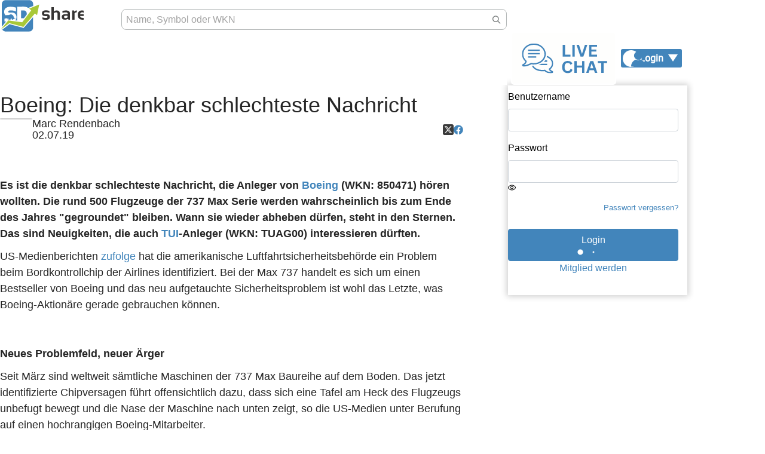

--- FILE ---
content_type: text/html; charset=utf-8
request_url: https://account.sharedeals.de/sign_in?iframe=true
body_size: 3136
content:
<html lang='de'>
<head>
<meta charset='UTF-8'>
<meta content='width=device-width, initial-scale=1, shrink-to-fit=no' name='viewport'>
    <link rel="apple-touch-icon" sizes="180x180" href="/packs/static/images/favicon/sharedeals/apple-touch-icon-bbe622777bd566397f03.png">
    <link rel="icon" type="image/png" sizes="32x32" href="/packs/static/images/favicon/sharedeals/favicon-32x32-f3916467d7df7fb712e7.png">
    <link rel="icon" type="image/png" sizes="16x16" href="/packs/static/images/favicon/sharedeals/favicon-16x16-0f07479c0ab954f1c63b.png">
    <link rel="manifest" href="/packs/static/images/favicon/sharedeals/site.webmanifest">
    <link rel="mask-icon" href="/packs/static/images/favicon/sharedeals/safari-pinned-tab-7af0408a3c7898508762.svg" color="#4285BB">
    <link rel="shortcut icon" href="/packs/static/images/favicon/sharedeals/favicon-6068fda0af2858d551b8.ico">
    <meta name="msapplication-TileColor" content="#ffffff">
    <meta name="msapplication-config" content="/packs/static/images/favicon/sharedeals/browserconfig.xml">
    <meta name="theme-color" content="#4285BB">

<meta name="csrf-param" content="authenticity_token" />
<meta name="csrf-token" content="T4jSwDqZFQ_rk6YUZW4xnVyDXRo2o0bmO1cBc-7zpq7jUn_TIQm67qOdQ8s4gQeM8agLFqM5QyVhO07sbabkww" />

<link rel="stylesheet" href="/packs/css/devise-fb6c806c.css" media="all" />
<script src="/packs/js/runtime-7c9e3fcb864f8d21a6bf.js" defer="defer"></script>
<script src="/packs/js/913-6962a7dee65dff40650d.js" defer="defer"></script>
<script src="/packs/js/devise-38238da6e8d45861ac4e.js" defer="defer"></script>
<style>
  :root {
      --color-product-dropdown-hover-bg: #4285bb;--color-product-dropdown-hover-fg: var(--light, #fff);--color-product-dropdown-hover-bg-rgb: 66.0,133.0,187.0;--color-product-dropdown-active-bg: #444444;--color-product-dropdown-active-fg: var(--light, #fff);--color-product-dropdown-active-bg-rgb: 68.0,68.0,68.0;--color-product-navigation: #ffffff;--color-product-navigation-rgb: 255.0,255.0,255.0;--color-product-navigation-text: #000000;--color-product-navigation-text-rgb: 0.0,0.0,0.0;--color-product-navigation-text-hover: #4285bb;--color-product-navigation-text-hover-rgb: 66.0,133.0,187.0;
  }
</style>


</head>
<body class='minimal' id='devise'>
<form role="form" class="new_user" id="new_user" action="/user_session" accept-charset="UTF-8" method="post"><input type="hidden" name="authenticity_token" value="88gYgPUYEikk4eZ8sOE2i9qv9JI_bWHT0lvFIg2f0pIeYbiyE0oEl7AJvJKkLfw7yB0AuHnXqYMUI1oPMaXcXg" autocomplete="off" /><input type="hidden" name="iframe" id="iframe" value="true" autocomplete="off" />
<div class="form-group"><label for="user_login">Benutzername</label><input autofocus="autofocus" class="form-control" type="text" value="" name="user[login]" id="user_login" /></div>
<div class="form-group"><label class="required" for="user_password">Passwort</label><input autocomplete="current-password" class="form-control password-reveal" type="password" name="user[password]" id="user_password" /></div>
<a class="forgot-password" target="_blank" href="/users/password/new">Passwort vergessen?</a>
<br>
<div class='actions text-center'>
<button name="button" type="submit" class="btn btn-primary w-100" id="password-signin" data-turbo="false" data-disable-with="Dein Passwort wird überprüft..."><div class='label'>Login</div>
<div class="spinner"><svg viewBox="0 0 150 40" xmlns="http://www.w3.org/2000/svg" preserveAspectRatio="xMidYMid meet"><g transform="translate(20, 20)" style="--i: 0"><circle cx="0" cy="0" r="20"></circle></g><g transform="translate(75, 20)" style="--i: 1"><circle cx="0" cy="0" r="20"></circle></g><g transform="translate(130, 20)" style="--i: 2"><circle cx="0" cy="0" r="20"></circle></g></svg></div>
</button><p>
<a target="_blank" href="https://www.sharedeals.de/registrieren/?ds24tr=SDP_WS_Login_MA">Mitglied werden</a>
</p>
</div>
</form>
</body>
</html>


--- FILE ---
content_type: text/javascript; charset=utf-8
request_url: https://www.sharedeals.de/wp-content/themes/newTemplate/assets/js/jquery-g.js?ver=6.7.4
body_size: -203
content:
'use strict';

/*
  Allows jQuery to be accessed by the global $, because some scripts we have just assume it's present

  * tracking.js from live-chat

*/

window.$ = jQuery;
